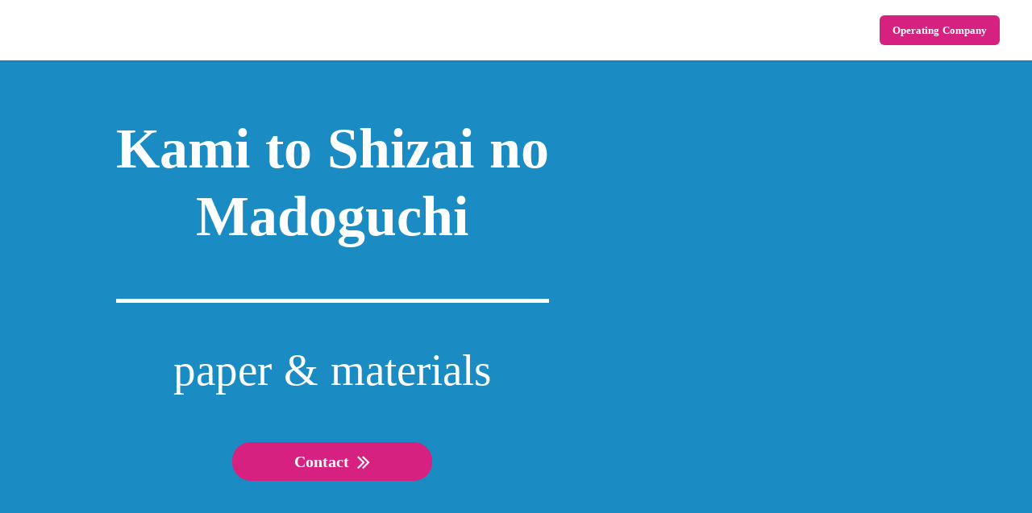

--- FILE ---
content_type: text/html;charset=utf-8
request_url: https://job-project.com/madoguchi-en
body_size: 63231
content:
<!DOCTYPE html>
<html lang="ja">
<head><meta charset="utf-8">
<meta name="viewport" content="width=device-width, initial-scale=1">
<title>かみとしざいの窓口 | 紙製品や関連資材 販促品 ノベルティOEM等マッチング</title>
<link rel="preconnect" href="https://fonts.gstatic.com" crossorigin>
<meta name="generator" content="Studio.Design">
<meta name="robots" content="all">
<meta property="og:site_name" content="ジョブプロジェクト株式会社">
<meta property="og:title" content="かみとしざいの窓口 | 紙製品や関連資材 販促品 ノベルティOEM等マッチング">
<meta property="og:image" content="https://storage.googleapis.com/production-os-assets/assets/bb122961-beeb-4e68-b435-034978307635">
<meta property="og:description" content="「かみとしざいの窓口」は、仲介料０円、最短ルートで専門業者とマッチングするモノを作りたい人や企業と紙関連製造事業者を結びつける無料のマッチングサービスです。 紙や資材に関連する企業（法人会員）が「かみとしざいの窓口」と連携し、小ロットの販促品からOEM・新商品開発まで一貫したサービスを提供します。">
<meta property="og:type" content="website">
<meta name="description" content="「かみとしざいの窓口」は、仲介料０円、最短ルートで専門業者とマッチングするモノを作りたい人や企業と紙関連製造事業者を結びつける無料のマッチングサービスです。 紙や資材に関連する企業（法人会員）が「かみとしざいの窓口」と連携し、小ロットの販促品からOEM・新商品開発まで一貫したサービスを提供します。">
<meta property="twitter:card" content="summary_large_image">
<meta property="twitter:image" content="https://storage.googleapis.com/production-os-assets/assets/bb122961-beeb-4e68-b435-034978307635">
<meta name="apple-mobile-web-app-title" content="かみとしざいの窓口 | 紙製品や関連資材 販促品 ノベルティOEM等マッチング">
<meta name="format-detection" content="telephone=no,email=no,address=no">
<meta name="chrome" content="nointentdetection">
<meta name="google-site-verification" content="ZLYOvwelsdS9MLc7bTWRmGf8ewS2rxICJLKkghlmfS8">
<meta property="og:url" content="/madoguchi-en">
<link rel="icon" type="image/png" href="https://storage.googleapis.com/production-os-assets/assets/4d3f23a1-85c1-4219-9ae2-3a4ad248c893" data-hid="2c9d455">
<link rel="apple-touch-icon" type="image/png" href="https://storage.googleapis.com/production-os-assets/assets/4d3f23a1-85c1-4219-9ae2-3a4ad248c893" data-hid="74ef90c">
<script id="ld-json" type="application/ld+json">{
  "@context": "http://schema.org",
  "@type": "Article",
  "headline": "紙マッチング",
  "author": {
    "@type": "Person",
    "name": "STUDIO",
    "url": "https://twitter.com/studio"
  },
  "datePublished": "2023-10-26",
  "image": "https://storage.googleapis.com/production-os-assets/assets/51c83664-a636-4cd7-8b5b-839f6fc37b4e",
  "articleSection": ["headline-1", "headline-2"],
  "articleBody": "ジョブプロジェクトはハタラクをつくる、楽にする、楽しむソリューションを提供しています。",
  "url": "/madoguchi-en",
  "publisher": {
    "@type": "Organization",
    "name": "STUDIO"
  }
}</script><link rel="modulepreload" as="script" crossorigin href="/_nuxt/entry.f7952e5a.js"><link rel="preload" as="style" href="/_nuxt/entry.a44c8b09.css"><link rel="prefetch" as="image" type="image/svg+xml" href="/_nuxt/close_circle.c7480f3c.svg"><link rel="prefetch" as="image" type="image/svg+xml" href="/_nuxt/round_check.0ebac23f.svg"><link rel="prefetch" as="script" crossorigin href="/_nuxt/LottieRenderer.56fbe159.js"><link rel="prefetch" as="script" crossorigin href="/_nuxt/error-404.390b58eb.js"><link rel="prefetch" as="script" crossorigin href="/_nuxt/error-500.5b2c94cf.js"><link rel="stylesheet" href="/_nuxt/entry.a44c8b09.css"><style>.page-enter-active{transition:.6s cubic-bezier(.4,.4,0,1)}.page-leave-active{transition:.3s cubic-bezier(.4,.4,0,1)}.page-enter-from,.page-leave-to{opacity:0}</style><style>:root{--rebranding-loading-bg:#e5e5e5;--rebranding-loading-bar:#222}</style><style>.app[data-v-d12de11f]{align-items:center;flex-direction:column;height:100%;justify-content:center;width:100%}.title[data-v-d12de11f]{font-size:34px;font-weight:300;letter-spacing:2.45px;line-height:30px;margin:30px}</style><style>/*! * Font Awesome Free 6.4.2 by @fontawesome - https://fontawesome.com * License - https://fontawesome.com/license/free (Icons: CC BY 4.0, Fonts: SIL OFL 1.1, Code: MIT License) * Copyright 2023 Fonticons, Inc. */.fa-brands,.fa-solid{-moz-osx-font-smoothing:grayscale;-webkit-font-smoothing:antialiased;--fa-display:inline-flex;align-items:center;display:var(--fa-display,inline-block);font-style:normal;font-variant:normal;justify-content:center;line-height:1;text-rendering:auto}.fa-solid{font-family:Font Awesome\ 6 Free;font-weight:900}.fa-brands{font-family:Font Awesome\ 6 Brands;font-weight:400}:host,:root{--fa-style-family-classic:"Font Awesome 6 Free";--fa-font-solid:normal 900 1em/1 "Font Awesome 6 Free";--fa-style-family-brands:"Font Awesome 6 Brands";--fa-font-brands:normal 400 1em/1 "Font Awesome 6 Brands"}@font-face{font-display:block;font-family:Font Awesome\ 6 Free;font-style:normal;font-weight:900;src:url(https://storage.googleapis.com/production-os-assets/assets/fontawesome/1629704621943/6.4.2/webfonts/fa-solid-900.woff2) format("woff2"),url(https://storage.googleapis.com/production-os-assets/assets/fontawesome/1629704621943/6.4.2/webfonts/fa-solid-900.ttf) format("truetype")}@font-face{font-display:block;font-family:Font Awesome\ 6 Brands;font-style:normal;font-weight:400;src:url(https://storage.googleapis.com/production-os-assets/assets/fontawesome/1629704621943/6.4.2/webfonts/fa-brands-400.woff2) format("woff2"),url(https://storage.googleapis.com/production-os-assets/assets/fontawesome/1629704621943/6.4.2/webfonts/fa-brands-400.ttf) format("truetype")}</style><style>.spinner[data-v-36413753]{animation:loading-spin-36413753 1s linear infinite;height:16px;pointer-events:none;width:16px}.spinner[data-v-36413753]:before{border-bottom:2px solid transparent;border-right:2px solid transparent;border-color:transparent currentcolor currentcolor transparent;border-style:solid;border-width:2px;opacity:.2}.spinner[data-v-36413753]:after,.spinner[data-v-36413753]:before{border-radius:50%;box-sizing:border-box;content:"";height:100%;position:absolute;width:100%}.spinner[data-v-36413753]:after{border-left:2px solid transparent;border-top:2px solid transparent;border-color:currentcolor transparent transparent currentcolor;border-style:solid;border-width:2px;opacity:1}@keyframes loading-spin-36413753{0%{transform:rotate(0deg)}to{transform:rotate(1turn)}}</style><style>.design-canvas__modal{height:100%;pointer-events:none;position:fixed;transition:none;width:100%;z-index:2}.design-canvas__modal:focus{outline:none}.design-canvas__modal.v-enter-active .studio-canvas,.design-canvas__modal.v-leave-active,.design-canvas__modal.v-leave-active .studio-canvas{transition:.4s cubic-bezier(.4,.4,0,1)}.design-canvas__modal.v-enter-active .studio-canvas *,.design-canvas__modal.v-leave-active .studio-canvas *{transition:none!important}.design-canvas__modal.isNone{transition:none}.design-canvas__modal .design-canvas__modal__base{height:100%;left:0;pointer-events:auto;position:fixed;top:0;transition:.4s cubic-bezier(.4,.4,0,1);width:100%;z-index:-1}.design-canvas__modal .studio-canvas{height:100%;pointer-events:none}.design-canvas__modal .studio-canvas>*{background:none!important;pointer-events:none}</style><style>.LoadMoreAnnouncer[data-v-4f7a7294]{height:1px;margin:-1px;overflow:hidden;padding:0;position:absolute;width:1px;clip:rect(0,0,0,0);border-width:0;white-space:nowrap}</style><style>.TitleAnnouncer[data-v-692a2727]{height:1px;margin:-1px;overflow:hidden;padding:0;position:absolute;width:1px;clip:rect(0,0,0,0);border-width:0;white-space:nowrap}</style><style>.publish-studio-style[data-v-c7690742]{transition:.4s cubic-bezier(.4,.4,0,1)}</style><style>.product-font-style[data-v-51f515bd]{transition:.4s cubic-bezier(.4,.4,0,1)}</style><style>@font-face{font-family:grandam;font-style:normal;font-weight:400;src:url(https://storage.googleapis.com/studio-front/fonts/grandam.ttf) format("truetype")}@font-face{font-family:Material Icons;font-style:normal;font-weight:400;src:url(https://storage.googleapis.com/production-os-assets/assets/material-icons/1629704621943/MaterialIcons-Regular.eot);src:local("Material Icons"),local("MaterialIcons-Regular"),url(https://storage.googleapis.com/production-os-assets/assets/material-icons/1629704621943/MaterialIcons-Regular.woff2) format("woff2"),url(https://storage.googleapis.com/production-os-assets/assets/material-icons/1629704621943/MaterialIcons-Regular.woff) format("woff"),url(https://storage.googleapis.com/production-os-assets/assets/material-icons/1629704621943/MaterialIcons-Regular.ttf) format("truetype")}.StudioCanvas{display:flex;height:auto;min-height:100dvh}.StudioCanvas>.sd{min-height:100dvh;overflow:clip}a,abbr,address,article,aside,audio,b,blockquote,body,button,canvas,caption,cite,code,dd,del,details,dfn,div,dl,dt,em,fieldset,figcaption,figure,footer,form,h1,h2,h3,h4,h5,h6,header,hgroup,html,i,iframe,img,input,ins,kbd,label,legend,li,main,mark,menu,nav,object,ol,p,pre,q,samp,section,select,small,span,strong,sub,summary,sup,table,tbody,td,textarea,tfoot,th,thead,time,tr,ul,var,video{border:0;font-family:sans-serif;line-height:1;list-style:none;margin:0;padding:0;text-decoration:none;-webkit-font-smoothing:antialiased;-webkit-backface-visibility:hidden;box-sizing:border-box;color:#333;transition:.3s cubic-bezier(.4,.4,0,1);word-spacing:1px}a:focus:not(:focus-visible),button:focus:not(:focus-visible),summary:focus:not(:focus-visible){outline:none}nav ul{list-style:none}blockquote,q{quotes:none}blockquote:after,blockquote:before,q:after,q:before{content:none}a,button{background:transparent;font-size:100%;margin:0;padding:0;vertical-align:baseline}ins{text-decoration:none}ins,mark{background-color:#ff9;color:#000}mark{font-style:italic;font-weight:700}del{text-decoration:line-through}abbr[title],dfn[title]{border-bottom:1px dotted;cursor:help}table{border-collapse:collapse;border-spacing:0}hr{border:0;border-top:1px solid #ccc;display:block;height:1px;margin:1em 0;padding:0}input,select{vertical-align:middle}textarea{resize:none}.clearfix:after{clear:both;content:"";display:block}[slot=after] button{overflow-anchor:none}</style><style>.sd{flex-wrap:nowrap;max-width:100%;pointer-events:all;z-index:0;-webkit-overflow-scrolling:touch;align-content:center;align-items:center;display:flex;flex:none;flex-direction:column;position:relative}.sd::-webkit-scrollbar{display:none}.sd,.sd.richText *{transition-property:all,--g-angle,--g-color-0,--g-position-0,--g-color-1,--g-position-1,--g-color-2,--g-position-2,--g-color-3,--g-position-3,--g-color-4,--g-position-4,--g-color-5,--g-position-5,--g-color-6,--g-position-6,--g-color-7,--g-position-7,--g-color-8,--g-position-8,--g-color-9,--g-position-9,--g-color-10,--g-position-10,--g-color-11,--g-position-11}input.sd,textarea.sd{align-content:normal}.sd[tabindex]:focus{outline:none}.sd[tabindex]:focus-visible{outline:1px solid;outline-color:Highlight;outline-color:-webkit-focus-ring-color}input[type=email],input[type=tel],input[type=text],select,textarea{-webkit-appearance:none}select{cursor:pointer}.frame{display:block;overflow:hidden}.frame>iframe{height:100%;width:100%}.frame .formrun-embed>iframe:not(:first-child){display:none!important}.image{position:relative}.image:before{background-position:50%;background-size:cover;border-radius:inherit;content:"";height:100%;left:0;pointer-events:none;position:absolute;top:0;transition:inherit;width:100%;z-index:-2}.sd.file{cursor:pointer;flex-direction:row;outline:2px solid transparent;outline-offset:-1px;overflow-wrap:anywhere;word-break:break-word}.sd.file:focus-within{outline-color:Highlight;outline-color:-webkit-focus-ring-color}.file>input[type=file]{opacity:0;pointer-events:none;position:absolute}.sd.text,.sd:where(.icon){align-content:center;align-items:center;display:flex;flex-direction:row;justify-content:center;overflow:visible;overflow-wrap:anywhere;word-break:break-word}.material-icons,.sd.icon.fa{display:inline-flex}.material-icons{align-items:center;font-family:Material Icons;font-size:24px;font-style:normal;font-weight:400;justify-content:center;letter-spacing:normal;line-height:1;text-transform:none;white-space:nowrap;word-wrap:normal;direction:ltr;text-rendering:optimizeLegibility;-webkit-font-smoothing:antialiased}.sd:where(.icon.material-symbols){align-items:center;display:flex;font-style:normal;font-variation-settings:"FILL" var(--symbol-fill,0),"wght" var(--symbol-weight,400);justify-content:center;min-height:1em;min-width:1em}.sd.material-symbols-outlined{font-family:Material Symbols Outlined}.sd.material-symbols-rounded{font-family:Material Symbols Rounded}.sd.material-symbols-sharp{font-family:Material Symbols Sharp}.sd.material-symbols-weight-100{--symbol-weight:100}.sd.material-symbols-weight-200{--symbol-weight:200}.sd.material-symbols-weight-300{--symbol-weight:300}.sd.material-symbols-weight-400{--symbol-weight:400}.sd.material-symbols-weight-500{--symbol-weight:500}.sd.material-symbols-weight-600{--symbol-weight:600}.sd.material-symbols-weight-700{--symbol-weight:700}.sd.material-symbols-fill{--symbol-fill:1}a,a.icon,a.text{-webkit-tap-highlight-color:rgba(0,0,0,.15)}.fixed{z-index:2}.sticky{z-index:1}.button{transition:.4s cubic-bezier(.4,.4,0,1)}.button,.link{cursor:pointer}.submitLoading{opacity:.5!important;pointer-events:none!important}.richText{display:block;word-break:break-word}.richText [data-thread],.richText a,.richText blockquote,.richText em,.richText h1,.richText h2,.richText h3,.richText h4,.richText li,.richText ol,.richText p,.richText p>code,.richText pre,.richText pre>code,.richText s,.richText strong,.richText table tbody,.richText table tbody tr,.richText table tbody tr>td,.richText table tbody tr>th,.richText u,.richText ul{backface-visibility:visible;color:inherit;font-family:inherit;font-size:inherit;font-style:inherit;font-weight:inherit;letter-spacing:inherit;line-height:inherit;text-align:inherit}.richText p{display:block;margin:10px 0}.richText>p{min-height:1em}.richText img,.richText video{height:auto;max-width:100%;vertical-align:bottom}.richText h1{display:block;font-size:3em;font-weight:700;margin:20px 0}.richText h2{font-size:2em}.richText h2,.richText h3{display:block;font-weight:700;margin:10px 0}.richText h3{font-size:1em}.richText h4,.richText h5{font-weight:600}.richText h4,.richText h5,.richText h6{display:block;font-size:1em;margin:10px 0}.richText h6{font-weight:500}.richText [data-type=table]{overflow-x:auto}.richText [data-type=table] p{white-space:pre-line;word-break:break-all}.richText table{border:1px solid #f2f2f2;border-collapse:collapse;border-spacing:unset;color:#1a1a1a;font-size:14px;line-height:1.4;margin:10px 0;table-layout:auto}.richText table tr th{background:hsla(0,0%,96%,.5)}.richText table tr td,.richText table tr th{border:1px solid #f2f2f2;max-width:240px;min-width:100px;padding:12px}.richText table tr td p,.richText table tr th p{margin:0}.richText blockquote{border-left:3px solid rgba(0,0,0,.15);font-style:italic;margin:10px 0;padding:10px 15px}.richText [data-type=embed_code]{margin:20px 0;position:relative}.richText [data-type=embed_code]>.height-adjuster>.wrapper{position:relative}.richText [data-type=embed_code]>.height-adjuster>.wrapper[style*=padding-top] iframe{height:100%;left:0;position:absolute;top:0;width:100%}.richText [data-type=embed_code][data-embed-sandbox=true]{display:block;overflow:hidden}.richText [data-type=embed_code][data-embed-code-type=instagram]>.height-adjuster>.wrapper[style*=padding-top]{padding-top:100%}.richText [data-type=embed_code][data-embed-code-type=instagram]>.height-adjuster>.wrapper[style*=padding-top] blockquote{height:100%;left:0;overflow:hidden;position:absolute;top:0;width:100%}.richText [data-type=embed_code][data-embed-code-type=codepen]>.height-adjuster>.wrapper{padding-top:50%}.richText [data-type=embed_code][data-embed-code-type=codepen]>.height-adjuster>.wrapper iframe{height:100%;left:0;position:absolute;top:0;width:100%}.richText [data-type=embed_code][data-embed-code-type=slideshare]>.height-adjuster>.wrapper{padding-top:56.25%}.richText [data-type=embed_code][data-embed-code-type=slideshare]>.height-adjuster>.wrapper iframe{height:100%;left:0;position:absolute;top:0;width:100%}.richText [data-type=embed_code][data-embed-code-type=speakerdeck]>.height-adjuster>.wrapper{padding-top:56.25%}.richText [data-type=embed_code][data-embed-code-type=speakerdeck]>.height-adjuster>.wrapper iframe{height:100%;left:0;position:absolute;top:0;width:100%}.richText [data-type=embed_code][data-embed-code-type=snapwidget]>.height-adjuster>.wrapper{padding-top:30%}.richText [data-type=embed_code][data-embed-code-type=snapwidget]>.height-adjuster>.wrapper iframe{height:100%;left:0;position:absolute;top:0;width:100%}.richText [data-type=embed_code][data-embed-code-type=firework]>.height-adjuster>.wrapper fw-embed-feed{-webkit-user-select:none;-moz-user-select:none;user-select:none}.richText [data-type=embed_code_empty]{display:none}.richText ul{margin:0 0 0 20px}.richText ul li{list-style:disc;margin:10px 0}.richText ul li p{margin:0}.richText ol{margin:0 0 0 20px}.richText ol li{list-style:decimal;margin:10px 0}.richText ol li p{margin:0}.richText hr{border-top:1px solid #ccc;margin:10px 0}.richText p>code{background:#eee;border:1px solid rgba(0,0,0,.1);border-radius:6px;display:inline;margin:2px;padding:0 5px}.richText pre{background:#eee;border-radius:6px;font-family:Menlo,Monaco,Courier New,monospace;margin:20px 0;padding:25px 35px;white-space:pre-wrap}.richText pre code{border:none;padding:0}.richText strong{color:inherit;display:inline;font-family:inherit;font-weight:900}.richText em{font-style:italic}.richText a,.richText u{text-decoration:underline}.richText a{color:#007cff;display:inline}.richText s{text-decoration:line-through}.richText [data-type=table_of_contents]{background-color:#f5f5f5;border-radius:2px;color:#616161;font-size:16px;list-style:none;margin:0;padding:24px 24px 8px;text-decoration:underline}.richText [data-type=table_of_contents] .toc_list{margin:0}.richText [data-type=table_of_contents] .toc_item{color:currentColor;font-size:inherit!important;font-weight:inherit;list-style:none}.richText [data-type=table_of_contents] .toc_item>a{border:none;color:currentColor;font-size:inherit!important;font-weight:inherit;text-decoration:none}.richText [data-type=table_of_contents] .toc_item>a:hover{opacity:.7}.richText [data-type=table_of_contents] .toc_item--1{margin:0 0 16px}.richText [data-type=table_of_contents] .toc_item--2{margin:0 0 16px;padding-left:2rem}.richText [data-type=table_of_contents] .toc_item--3{margin:0 0 16px;padding-left:4rem}.sd.section{align-content:center!important;align-items:center!important;flex-direction:column!important;flex-wrap:nowrap!important;height:auto!important;max-width:100%!important;padding:0!important;width:100%!important}.sd.section-inner{position:static!important}@property --g-angle{syntax:"<angle>";inherits:false;initial-value:180deg}@property --g-color-0{syntax:"<color>";inherits:false;initial-value:transparent}@property --g-position-0{syntax:"<percentage>";inherits:false;initial-value:.01%}@property --g-color-1{syntax:"<color>";inherits:false;initial-value:transparent}@property --g-position-1{syntax:"<percentage>";inherits:false;initial-value:100%}@property --g-color-2{syntax:"<color>";inherits:false;initial-value:transparent}@property --g-position-2{syntax:"<percentage>";inherits:false;initial-value:100%}@property --g-color-3{syntax:"<color>";inherits:false;initial-value:transparent}@property --g-position-3{syntax:"<percentage>";inherits:false;initial-value:100%}@property --g-color-4{syntax:"<color>";inherits:false;initial-value:transparent}@property --g-position-4{syntax:"<percentage>";inherits:false;initial-value:100%}@property --g-color-5{syntax:"<color>";inherits:false;initial-value:transparent}@property --g-position-5{syntax:"<percentage>";inherits:false;initial-value:100%}@property --g-color-6{syntax:"<color>";inherits:false;initial-value:transparent}@property --g-position-6{syntax:"<percentage>";inherits:false;initial-value:100%}@property --g-color-7{syntax:"<color>";inherits:false;initial-value:transparent}@property --g-position-7{syntax:"<percentage>";inherits:false;initial-value:100%}@property --g-color-8{syntax:"<color>";inherits:false;initial-value:transparent}@property --g-position-8{syntax:"<percentage>";inherits:false;initial-value:100%}@property --g-color-9{syntax:"<color>";inherits:false;initial-value:transparent}@property --g-position-9{syntax:"<percentage>";inherits:false;initial-value:100%}@property --g-color-10{syntax:"<color>";inherits:false;initial-value:transparent}@property --g-position-10{syntax:"<percentage>";inherits:false;initial-value:100%}@property --g-color-11{syntax:"<color>";inherits:false;initial-value:transparent}@property --g-position-11{syntax:"<percentage>";inherits:false;initial-value:100%}</style><style>.snackbar[data-v-3129703d]{align-items:center;background:#fff;border:1px solid #ededed;border-radius:6px;box-shadow:0 16px 48px -8px rgba(0,0,0,.08),0 10px 25px -5px rgba(0,0,0,.11);display:flex;flex-direction:row;gap:8px;justify-content:space-between;left:50%;max-width:90vw;padding:16px 20px;position:fixed;top:32px;transform:translateX(-50%);-webkit-user-select:none;-moz-user-select:none;user-select:none;width:480px;z-index:9999}.snackbar.v-enter-active[data-v-3129703d],.snackbar.v-leave-active[data-v-3129703d]{transition:.4s cubic-bezier(.4,.4,0,1)}.snackbar.v-enter-from[data-v-3129703d],.snackbar.v-leave-to[data-v-3129703d]{opacity:0;transform:translate(-50%,-10px)}.snackbar .convey[data-v-3129703d]{align-items:center;display:flex;flex-direction:row;gap:8px;padding:0}.snackbar .convey .icon[data-v-3129703d]{background-position:50%;background-repeat:no-repeat;flex-shrink:0;height:24px;width:24px}.snackbar .convey .message[data-v-3129703d]{font-size:14px;font-style:normal;font-weight:400;line-height:20px;white-space:pre-line}.snackbar .convey.error .icon[data-v-3129703d]{background-image:url(/_nuxt/close_circle.c7480f3c.svg)}.snackbar .convey.error .message[data-v-3129703d]{color:#f84f65}.snackbar .convey.success .icon[data-v-3129703d]{background-image:url(/_nuxt/round_check.0ebac23f.svg)}.snackbar .convey.success .message[data-v-3129703d]{color:#111}.snackbar .button[data-v-3129703d]{align-items:center;border-radius:40px;color:#4b9cfb;display:flex;flex-shrink:0;font-family:Inter;font-size:12px;font-style:normal;font-weight:700;justify-content:center;line-height:16px;padding:4px 8px}.snackbar .button[data-v-3129703d]:hover{background:#f5f5f5}</style><style>a[data-v-d2500ebd]{align-items:center;border-radius:4px;bottom:20px;height:20px;justify-content:center;left:20px;perspective:300px;position:fixed;transition:0s linear;width:84px;z-index:2000}@media (hover:hover){a[data-v-d2500ebd]{transition:.4s cubic-bezier(.4,.4,0,1);will-change:width,height}a[data-v-d2500ebd]:hover{height:32px;width:200px}}[data-v-d2500ebd] .custom-fill path{fill:var(--1167f19e)}.fade-enter-active[data-v-d2500ebd],.fade-leave-active[data-v-d2500ebd]{position:absolute;transform:translateZ(0);transition:opacity .3s cubic-bezier(.4,.4,0,1);will-change:opacity,transform}.fade-enter-from[data-v-d2500ebd],.fade-leave-to[data-v-d2500ebd]{opacity:0}</style></head>
<body ><div id="__nuxt"><div><span></span><span></span><!----></div></div><script type="application/json" id="__NUXT_DATA__" data-ssr="true">[["Reactive",1],{"data":2,"state":4,"_errors":5,"serverRendered":6,"path":7,"pinia":8},{"dynamicDatamadoguchi-en":3},null,{},{"dynamicDatamadoguchi-en":3},true,"/madoguchi-en",{"cmsContentStore":9,"indexStore":12,"projectStore":15,"productStore":38,"pageHeadStore":877},{"listContentsMap":10,"contentMap":11},["Map"],["Map"],{"routeType":13,"host":14},"publish","job-project.com",{"project":16},{"id":17,"name":18,"type":19,"customDomain":20,"iconImage":20,"coverImage":21,"displayBadge":22,"integrations":23,"snapshot_path":36,"snapshot_id":37,"recaptchaSiteKey":-1},"M3aAKKKBOe","ジョブプロジェクト株式会社ホームページ","web","","https://storage.googleapis.com/production-os-assets/assets/6b54a5fc-c505-498c-aa2d-9f24491b07e6",false,[24,27,30,33],{"integration_name":25,"code":26},"custom-code","true",{"integration_name":28,"code":29},"google-tag-manager","GTM-WH9JXK7",{"integration_name":31,"code":32},"search-console","ZLYOvwelsdS9MLc7bTWRmGf8ewS2rxICJLKkghlmfS8",{"integration_name":34,"code":35},"typesquare","unused","https://storage.googleapis.com/studio-publish/projects/M3aAKKKBOe/dO8Dxl8kOn/","dO8Dxl8kOn",{"product":39,"isLoaded":6,"selectedModalIds":874,"redirectPage":3,"isInitializedRSS":22,"pageViewMap":875,"symbolViewMap":876},{"breakPoints":40,"colors":53,"fonts":54,"head":144,"info":151,"pages":160,"resources":773,"symbols":777,"style":802,"styleVars":804,"enablePassword":22,"classes":840,"publishedUid":873},[41,44,47,50],{"maxWidth":42,"name":43},884,"tablet",{"maxWidth":45,"name":46},320,"mini",{"maxWidth":48,"name":49},540,"mobile",{"maxWidth":51,"name":52},1140,"small",[],[55,60,71,73,91,98,103,108,112,116,124,128,132,136,140],{"family":56,"variants":57,"vendor":59},"Avenir",[58],"400","custom",{"family":61,"subsets":62,"variants":65,"vendor":70},"Domine",[63,64],"latin","latin-ext",[66,67,68,69],"regular","500","600","700","google",{"family":72,"vendor":34},"ゴシックMB101 R JIS2004",{"family":74,"subsets":75,"variants":82,"vendor":70},"Open Sans",[76,77,78,79,80,63,64,81],"cyrillic","cyrillic-ext","greek","greek-ext","hebrew","vietnamese",[83,66,67,68,69,84,85,86,87,88,89,90],"300","800","300italic","italic","500italic","600italic","700italic","800italic",{"family":92,"subsets":93,"variants":95,"vendor":70},"Noto Sans KR",[94,63],"korean",[96,83,66,67,69,97],"100","900",{"family":99,"subsets":100,"variants":102,"vendor":70},"Noto Sans JP",[101,63],"japanese",[96,83,66,67,69,97],{"family":104,"subsets":105,"variants":106,"vendor":70},"Inter",[76,77,78,79,63,64,81],[96,107,83,66,67,68,69,84,97],"200",{"family":109,"subsets":110,"variants":111,"vendor":70},"Oswald",[76,77,63,64,81],[107,83,66,67,68,69],{"family":113,"subsets":114,"variants":115,"vendor":70},"Caveat",[76,77,63,64],[66,67,68,69],{"family":117,"subsets":118,"variants":120,"vendor":70},"Noto Sans",[76,77,119,78,79,63,64,81],"devanagari",[96,121,107,122,83,85,66,86,67,87,68,88,69,89,84,90,97,123],"100italic","200italic","900italic",{"family":125,"subsets":126,"variants":127,"vendor":70},"Ubuntu",[76,77,78,79,63,64],[83,85,66,86,67,87,69,89],{"family":129,"subsets":130,"variants":131,"vendor":70},"Zen Kaku Gothic New",[76,101,63,64],[83,66,67,69,97],{"family":133,"subsets":134,"variants":135,"vendor":70},"Lato",[63,64],[96,121,83,85,66,86,69,89,97,123],{"family":137,"subsets":138,"variants":139,"vendor":70},"Lexend",[63,64,81],[96,107,83,66,67,68,69,84,97],{"family":141,"subsets":142,"variants":143,"vendor":70},"Roboto",[76,77,78,79,63,64,81],[96,121,83,85,66,86,67,87,69,89,97,123],{"favicon":145,"lang":146,"meta":147,"title":150},"https://storage.googleapis.com/production-os-assets/assets/7eccdfc1-88c3-444a-a602-e5999fdb60ef","ja",{"description":148,"og:image":149},"ジョブプロジェクトはハタラクをつくる、楽にする、楽しむソリューションを提供しています。","https://storage.googleapis.com/production-os-assets/assets/51c83664-a636-4cd7-8b5b-839f6fc37b4e","ジョブプロジェクト株式会社",{"baseWidth":152,"commitId":153,"created_at":154,"screen":155,"type":19,"updated_at":158,"version":159},1280,"a54d65a3-578a-416c-a9e5-8be1309e852d",1518591100346,{"height":156,"isAutoHeight":22,"width":157,"workingState":22},754,1232,1518792996878,"4.1.9",[161,174,182,189,197,206,213,220,232,238,244,250,256,262,268,275,282,293,301,312,322,331,339,348,357,367,377,384,391,399,406,412,420,427,434,444,450,458,467,475,486,496,507,519,538,551,560,567,576,582,591,598,605,612,619,626,633,640,646,650,665,670,674,678,682,689,702,712,723,737,748,758,767],{"head":162,"id":167,"type":168,"uuid":169,"symbolIds":170},{"favicon":163,"meta":164,"title":166},"https://storage.googleapis.com/production-os-assets/assets/9dccbfa2-1d00-4c61-9fa2-4260a22f0b36",{"description":148,"og:image":165},"https://storage.googleapis.com/production-os-assets/assets/134e48c4-230c-4949-9460-3e777f4fe4ca","お問い合わせ｜ジョブプロジェクト株式会社","contact","page","84406c14-fae0-46f7-a6b7-219a89c11b56",[171,172,173],"d4cc1986-eae2-4d20-be22-a5ef6534c03b","516d3f12-971b-47e7-8029-c78507db65ef","67d6c72f-9b65-4b39-b2ea-28412ce3c947",{"head":175,"id":178,"type":168,"uuid":179,"symbolIds":180},{"favicon":163,"meta":176,"title":177},{"description":148,"og:image":165},"セミナー一覧｜ジョブプロジェクト株式会社","seminar/list","4e5e7c29-ad6f-42b7-be45-5d8d5f9d0e88",[171,172,181,173],"2516bba4-596c-4bd9-837f-b5c84b8f96be",{"head":183,"id":186,"type":168,"uuid":187,"symbolIds":188},{"favicon":163,"meta":184,"title":185},{"description":148,"og:image":165},"メンバー紹介｜ジョブプロジェクト株式会社","member","753ebf64-b40f-4b0a-9784-69429213f5e3",[171,172,173],{"head":190,"id":194,"type":168,"uuid":195,"symbolIds":196},{"favicon":163,"meta":191,"title":193},{"description":192,"og:image":165},"ジョブプロジェクトでは社員が仕事と子育て、介護を両立させることができ、すべての社員がその能力を十分に発揮できるようにするため、次のように行動計画を策定して取り組みを行っております。","行動計画｜ジョブプロジェクト株式会社","koudoukeikaku","22f3581d-0025-4faa-917f-ad5099eef306",[171,172,173],{"head":198,"id":203,"type":168,"uuid":204,"symbolIds":205},{"favicon":163,"meta":199,"title":202},{"description":200,"og:image":201},"相談しながらBASEでネットショップ開設！BASEは簡単にネットショップが作成できるサービスです。ジョブプロジェクトで出店の制作代行を利用する特典としてネットショップ運営にあたっての疑問や質問もまとめてご相談いただけます。","https://storage.googleapis.com/production-os-assets/assets/910aff47-a769-4d5e-93fa-394db2d31c8e","BASE制作代行｜出店後の相談も可能｜ジョブプロジェクト株式会社 ","baseplan","72156acb-85be-48d3-93a5-64efc4a8fb5a",[173],{"head":207,"id":210,"type":168,"uuid":211,"symbolIds":212},{"favicon":163,"meta":208,"title":209},{"description":148,"og:image":165},"会社概要｜ジョブプロジェクト株式会社","company","fd6483ad-99f2-4fee-86e3-6a4200c744bf",[171,172,173],{"head":214,"id":217,"type":168,"uuid":218,"symbolIds":219},{"favicon":163,"meta":215,"title":216},{"description":148,"og:image":165},"ジョブプロジェクト株式会社｜事業開発・DXEC推進・AI導入支援","/","89ab8eb3-04bb-4b4e-8dd9-170ccb27fe37",[171,172,173],{"head":221,"id":227,"type":168,"uuid":228,"symbolIds":229},{"meta":222,"title":226},{"description":223,"og:image":224,"robots":225},"〒169-0075 東京都新宿区高田馬場1丁目24-16 内田ビル6階 ・丸ノ内線　淡路町駅　1分 ・千代田線　新御茶ノ水駅　5分 ・都営新宿線　小川町駅　1分 ・JR線　秋葉原駅　8分 ・JR線　御茶の水駅　7分 ・JR線/銀座線　神田駅　10分","https://storage.googleapis.com/production-os-assets/assets/ddce93c2-b173-4bd9-bb98-6cc696446fee","noindex","紙まつりスタンプラリー｜ジョブプロジェクト株式会社","game/qr-6","ecdae134-cdb5-4950-bc5a-3e4c183fe7dd",[230,231],"78a59d72-8963-4187-b634-6ef2723e0309","aa6dc2df-eeb6-4fa3-82d3-b57c6121676a",{"head":233,"id":235,"type":168,"uuid":236,"symbolIds":237},{"meta":234,"title":226},{"description":223,"og:image":224,"robots":225},"game/qr-5","33289df3-d15c-4be4-b451-5fe9498bba05",[230,231],{"head":239,"id":241,"type":168,"uuid":242,"symbolIds":243},{"meta":240,"title":226},{"description":223,"og:image":224,"robots":225},"game/qr-4","04004506-8c8f-44f4-bf39-eaa9db3c7fc2",[230,231],{"head":245,"id":247,"type":168,"uuid":248,"symbolIds":249},{"meta":246,"title":226},{"description":223,"og:image":224,"robots":225},"game/qr-3","e1b1bc7c-3840-4829-a419-6c61d6736a3b",[230,231],{"head":251,"id":253,"type":168,"uuid":254,"symbolIds":255},{"meta":252,"title":226},{"description":223,"og:image":224,"robots":225},"game/qr-2","bc3be1e6-02fd-4606-bb21-dd436f27aa8b",[230,231],{"head":257,"id":259,"type":168,"uuid":260,"symbolIds":261},{"meta":258,"title":226},{"description":223,"og:image":224,"robots":225},"game/qr-1","890d506d-23f3-427a-bcaf-28d203d9455a",[230,231],{"head":263,"id":265,"type":168,"uuid":266,"symbolIds":267},{"meta":264,"title":226},{"description":223,"og:image":224,"robots":225},"game/qr","8538d640-d38e-477b-8769-7951687281fd",[230,231],{"head":269,"id":272,"type":168,"uuid":273,"symbolIds":274},{"meta":270,"title":271},{"description":223,"og:image":224},"商標について｜ジョブプロジェクト株式会社","trademark","2afc8d1f-1253-4d20-b1ec-2bc01da46a4f",[230,181,231],{"head":276,"id":279,"type":168,"uuid":280,"symbolIds":281},{"meta":277,"title":278},{"description":223,"og:image":224},"採用情報｜ジョブプロジェクト株式会社","recruit/all","bc55f733-103b-449e-bfc4-020310894844",[171,231],{"head":283,"id":289,"type":168,"uuid":290,"symbolIds":291},{"favicon":284,"meta":285,"title":288},"https://storage.googleapis.com/production-os-assets/assets/b044e0bc-3d58-4510-95c4-d57cffbada4d",{"description":286,"og:image":287},"「ジョブプロDX ステーション」は、デジタル田園都市国家構想推進交付金（内閣府）によって愛媛県四国中央市に設立したハタラクが交流するコワーキングスペースです。","https://storage.googleapis.com/production-os-assets/assets/60f9980d-07c7-4ad4-bc92-f1ad62f2e764","ジョブプロDXステーション｜ジョブプロジェクト株式会社","jobpro-dx-station","862f8c86-cc6d-41c8-9124-3a479b0c29e7",[292,231],"7e1ae075-aa5b-4f98-93f5-baed88c55631",{"head":294,"id":298,"type":168,"uuid":299,"symbolIds":300},{"favicon":284,"meta":295,"title":297},{"description":296,"og:image":287},"「ジョブプロDX ステーション」に配車可能なワンスレンタカーについて","レンタカーサービス｜ジョブプロジェクト株式会社","jobpro-dx-station/car","159edbbf-c6f2-4ae4-8a53-7dee56c3fad0",[292,231],{"head":302,"id":309,"type":168,"uuid":310,"symbolIds":311},{"favicon":303,"ldJson":304,"meta":305,"title":308},"https://storage.googleapis.com/production-os-assets/assets/4d3f23a1-85c1-4219-9ae2-3a4ad248c893","{\n  \"@context\": \"http://schema.org\",\n  \"@type\": \"Article\",\n  \"headline\": \"紙マッチング\",\n  \"author\": {\n    \"@type\": \"Person\",\n    \"name\": \"STUDIO\",\n    \"url\": \"https://twitter.com/studio\"\n  },\n  \"datePublished\": \"2023-10-26\",\n  \"image\": \"https://storage.googleapis.com/production-os-assets/assets/51c83664-a636-4cd7-8b5b-839f6fc37b4e\",\n  \"articleSection\": [\"headline-1\", \"headline-2\"],\n  \"articleBody\": \"ジョブプロジェクトはハタラクをつくる、楽にする、楽しむソリューションを提供しています。\",\n  \"url\": \"{{$url}}\",\n  \"publisher\": {\n    \"@type\": \"Organization\",\n    \"name\": \"STUDIO\"\n  }\n}",{"description":306,"og:image":307},"「かみとしざいの窓口」は、仲介料無料、最短ルートで専門業者とマッチングするモノを作りたい人や企業と紙関連製造事業者を結びつける無料のマッチングサービスです。 ","https://storage.googleapis.com/production-os-assets/assets/07938297-4bf1-4b56-b665-b9f54f3436a8","かみとしざいの窓口に掲載すると | ジョブプロDXステーション法人サービス","jobpro-dx-station/madoguchi","7eb32849-5825-4fcf-8e24-30b99e28ca2b",[292,231],{"head":313,"id":319,"type":168,"uuid":320,"symbolIds":321},{"favicon":314,"meta":315,"title":318},"https://storage.googleapis.com/production-os-assets/assets/43b228c1-f9b0-476c-b3ef-c4e5da0fa7dc",{"description":316,"og:image":317,"robots":225},"ジョブプロジェクト株式会社が運営するDXステーション個人会員登録フォーム","https://storage.googleapis.com/production-os-assets/assets/de522118-922d-4592-8d32-1727b0dfbddf","個人会員登録フォーム｜ジョブプロDXステーション","jobpro-dx-station/kojin-contact","3c9b3db8-b67d-4a81-8a70-43abb736fd0b",[292,231],{"head":323,"id":328,"type":168,"uuid":329,"symbolIds":330},{"favicon":324,"meta":325,"title":327},"https://storage.googleapis.com/production-os-assets/assets/9b07a345-7a75-4671-82b2-9ab6a4b2b05d",{"description":326,"og:image":317,"robots":225},"ジョブプロジェクト株式会社が運営するDXステーションバーチャルオフィス入会登録フォーム","バーチャルオフィス入会登録フォーム｜ジョブプロDXステーション","jobpro-dx-station/virtualoffice-contact","31ed5cd6-8009-4cce-b3df-311f5e2dfc64",[292,231],{"head":332,"id":336,"type":168,"uuid":337,"symbolIds":338},{"favicon":324,"meta":333,"title":335},{"description":334,"og:image":317,"robots":225},"ジョブプロジェクト株式会社が運営するDXステーション法人会員登録フォーム","法人会員登録フォーム｜ジョブプロDXステーション","jobpro-dx-station/houjin-contact","c1f87034-99f8-479e-b7d8-7364e92559be",[292,231],{"head":340,"id":345,"type":168,"uuid":346,"symbolIds":347},{"favicon":341,"meta":342,"title":344},"https://storage.googleapis.com/production-os-assets/assets/439c087f-ddff-4b7f-b98d-b9c03cb8c03c",{"description":343,"og:image":317,"robots":225},"ジョブプロジェクト株式会社が運営するDXステーションイベント予約フォーム","イベントスペースお問い合わせ｜ジョブプロDXステーション","jobpro-dx-station/event-contact","b1fe5813-9244-4f24-a83a-bd010ca105e7",[292,231],{"head":349,"id":354,"type":168,"uuid":355,"symbolIds":356},{"favicon":350,"meta":351,"title":353},"https://storage.googleapis.com/production-os-assets/assets/3ff0a54b-bd62-4729-bc0d-f91fa9e09cb8",{"description":352,"og:image":317,"robots":225},"ジョブプロジェクト株式会社が運営するDXステーションバーチャルオフィスお問い合わせフォーム","バーチャルオフィスお問い合わせ｜ジョブプロDXステーション","jobpro-dx-station/virtual-contact","354efd60-6a63-4bd0-b441-3c098e877f51",[292,181,231],{"head":358,"id":364,"type":168,"uuid":365,"symbolIds":366},{"favicon":359,"meta":360,"title":363},"https://storage.googleapis.com/production-os-assets/assets/136dc560-c42a-428c-8cf8-17b7ef90805f",{"description":361,"og:image":362,"robots":225},"利用規約・ジョブプロジェクト株式会社が運営するサービスにおけるお客様に関する情報の取り扱いについてのご説明","https://storage.googleapis.com/production-os-assets/assets/e6e1ce64-9cf2-4833-80ae-36e609c84865","特定商取引法に関する表記｜ジョブプロDXステーション","jobpro-dx-station/tokushoho","f272fa37-9efb-4260-9f5c-451e7baa6bfc",[292,231],{"head":368,"id":374,"type":168,"uuid":375,"symbolIds":376},{"favicon":369,"meta":370,"title":373},"https://storage.googleapis.com/production-os-assets/assets/ec7a56ed-937f-41c3-b509-83fd1b764bb0",{"description":371,"og:image":372,"robots":225},"利用規約・ジョブプロジェクト株式会社が運営するバーチャルオフィスにおけるお客様に関する情報の取り扱いについてのご説明","https://storage.googleapis.com/production-os-assets/assets/269472f4-b1eb-470b-afb7-c253f5c0a326","バーチャルオフィス利用規約｜ジョブプロDXステーション","jobpro-dx-station/terms-of-service-vo","60755648-8ff7-4aff-ba44-bdb467de74ea",[292,231],{"head":378,"id":381,"type":168,"uuid":382,"symbolIds":383},{"favicon":369,"meta":379,"title":380},{"description":361,"og:image":372,"robots":225},"施設利用規約｜ジョブプロDXステーション","jobpro-dx-station/terms-of-service","a08dc083-576c-4edc-b549-671af83a62ce",[292,231],{"head":385,"id":388,"type":168,"uuid":389,"symbolIds":390},{"meta":386,"title":387},{"description":223,"og:image":224},"新卒採用｜ジョブプロジェクト株式会社","recruit/ngr","abd28f69-e101-4cd0-af15-783f16b86a9f",[230,231],{"head":392,"id":396,"type":168,"uuid":397,"symbolIds":398},{"meta":393,"title":395},{"description":394,"og:image":224},"ジョブプロＤＸステーション勤務！愛媛支社での採用のご案内です　愛媛県四国中央市川之江町4084-2","愛媛支社採用｜ジョブプロジェクト株式会社","recruit/gr","21bd7ddb-d255-412a-89a5-dacaafec2e9d",[230,231],{"head":400,"id":403,"type":168,"uuid":404,"symbolIds":405},{"meta":401,"title":402},{"description":223,"og:image":224},"中途採用｜ジョブプロジェクト株式会社","recruit/mid","c3359393-b5be-4b81-a2a2-40af26782c87",[230,231],{"head":407,"id":409,"type":168,"uuid":410,"symbolIds":411},{"meta":408,"title":402},{"description":223,"og:image":224},"recruit/engineer","3f4fc50e-1aea-47d5-8285-53c5598bddbb",[230,231],{"head":413,"id":417,"type":168,"uuid":418,"symbolIds":419},{"meta":414,"title":416},{"description":415,"og:image":224},"ジョブプロDXステーション　〒799-0101 愛媛県四国中央市川之江町４０８４−２　川之江駅徒歩10分","アルバイト採用｜ジョブプロジDXステーション","recruit/dx/parttime","bb7c81ec-8e19-4dc0-b087-24e28843d70e",[230,231],{"head":421,"id":424,"type":168,"uuid":425,"symbolIds":426},{"meta":422,"title":423},{"description":223,"og:image":224},"アルバイト・インターン採用｜ジョブプロジェクト株式会社","recruit/intern","6e7014e0-4c3c-4652-ae57-dabd472be590",[230,231],{"head":428,"id":431,"type":168,"uuid":432,"symbolIds":433},{"meta":429,"title":430},{"description":223,"og:image":224},"新卒採用応募フォーム｜ジョブプロジェクト株式会社","recruit/ngr/new-g-form","fdd3af5e-993e-4b68-ac65-2bd20a4615b1",[230,231],{"head":435,"id":440,"type":168,"uuid":441,"symbolIds":442},{"favicon":303,"ldJson":304,"meta":436,"title":439},{"description":437,"og:image":438},"「かみとしざいの窓口」は、仲介料０円、最短ルートで専門業者とマッチングするモノを作りたい人や企業と紙関連製造事業者を結びつける無料のマッチングサービスです。 紙や資材に関連する企業（法人会員）が「かみとしざいの窓口」と連携し、小ロットの販促品からOEM・新商品開発まで一貫したサービスを提供します。","https://storage.googleapis.com/production-os-assets/assets/bb122961-beeb-4e68-b435-034978307635","かみとしざいの窓口 | 紙製品や関連資材 販促品 ノベルティOEM等マッチング","madoguchi","533b737f-d398-4273-ab90-f22ed1c62961",[443,231],"30d33bc0-544c-47f3-a600-169e601338d3",{"head":445,"id":447,"type":168,"uuid":448,"symbolIds":449},{"favicon":303,"ldJson":304,"meta":446,"title":439},{"description":437,"og:image":438},"madoguchi-en","e0fe0ea0-416c-46b8-92ef-2783e65425e6",[],{"head":451,"id":455,"type":168,"uuid":456,"symbolIds":457},{"meta":452,"title":454},{"description":20,"og:image":453,"robots":225},"https://storage.googleapis.com/production-os-assets/assets/2309a037-836c-4b32-b615-ae968ca80fd0","お問い合わせ完了","jobpro-dx-station/form-complete","958197cd-90a7-4828-93dc-a38e9953e93a",[],{"head":459,"id":464,"type":168,"uuid":465,"symbolIds":466},{"meta":460,"title":463},{"description":461,"og:image":462},"ジョブプロジェクト株式会社では、専門性のあるノウハウやスキルを活かしながら 様々な実務課題解決のお手伝いをいたします。","https://storage.googleapis.com/production-os-assets/assets/c2cee4d3-f356-4520-8a97-69d681a2c855","サービス｜ジョブプロジェクト株式会社","service","d5c1d372-b8fc-4c5f-985f-5c74eb97c78d",[230,181,231],{"head":468,"id":472,"type":168,"uuid":473,"symbolIds":474},{"meta":469,"title":471},{"description":470,"og:image":224},"プライバシーポリシー・ジョブプロジェクト株式会社が運営するサービスにおけるお客様に関する情報の取り扱いについてのご説明","プライバシーポリシー｜ジョブプロジェクト株式会社","privacypolicy","c2336412-fd41-4dab-9c4a-356d0233ed37",[230,181,231],{"head":476,"id":481,"position":482,"type":168,"uuid":484,"symbolIds":485},{"favicon":477,"meta":478,"title":480},"https://storage.googleapis.com/production-os-assets/assets/910dfb92-bd48-47d3-ae75-b8b2328d1c51",{"description":479,"og:image":20},"今治男子って知ってる？その魅力に迫る！PR","タイアップ｜今治男子","tie-up/imabaridanshi",{"x":483,"y":483},0,"35bd41d3-b461-49bc-bf52-c2ad4756a5bd",[230,181,231],{"head":487,"id":492,"position":493,"type":168,"uuid":494,"symbolIds":495},{"favicon":477,"meta":488,"title":491},{"description":489,"og:image":490},"店舗・個人事業主・中小企業に特化した格安ホームページ制作ならジョブプロ！月1.5万円〜で制作から更新まで、必要な機能はすべてコミコミ！取材に答えていただき、お写真をご用意していただくだけで、会社や店舗のホームページができます。","https://storage.googleapis.com/production-os-assets/assets/4e915d12-54c7-4975-ae94-aff11b5cab14","格安ホームページ制作｜ジョブプロジェクト株式会社","homepageplan",{"x":483,"y":483},"85a2c972-8bfb-4a68-ac44-c01bb1addf3b",[230,181,231],{"head":497,"id":503,"type":168,"uuid":504,"symbolIds":505},{"favicon":498,"meta":499,"title":502},"https://storage.googleapis.com/production-os-assets/assets/24a09866-0c1c-4803-9db6-3a1eeec6bbd9",{"description":500,"og:image":501},"２HAN（ツーハン）なら月額2万円でネットショップが 持てる ｜ サイトの更新やショップの改善はおまかせ ｜ 対応が必要な作業は出荷とお問い合わせ対応のみ","https://storage.googleapis.com/production-os-assets/assets/4916f0e1-851d-40d5-b402-7289c63be907","月額2万円で始める！おまかせネットショップ｜2HAN（ツーハン）｜ジョブプロジェクト株式会社","2han","bfdae9f6-38ce-4271-8231-20e54db5344c",[506],"f04bb0ff-0442-499f-bc11-913920f12b3d",{"head":508,"id":515,"type":168,"uuid":516,"symbolIds":517},{"favicon":509,"ldJson":510,"meta":511,"title":514},"https://storage.googleapis.com/production-os-assets/assets/f1d73c64-3693-48ad-9f4d-a17ec6ffcdc5","{\n  \"@context\": \"http://schema.org\",\n  \"@type\": \"Article\",\n  \"headline\": \"YOKEN｜売れるサービスとチームをつくるならYOKENーよけんー｜ジョブプロジェクト株式会社\",\n  \"author\": {\n    \"@type\": \"Person\",\n    \"name\": \"Studio.Design\",\n    \"url\": \"https://twitter.com/studio\"\n  },\n  \"datePublished\": \"2025-04-07\",\n  \"image\": \"https://storage.googleapis.com/production-os-assets/assets/196a938c-f9a1-41ec-ab7d-0d8fe0d4c450\",\n  \"articleSection\": [\"headline-1\", \"headline-2\"],\n  \"articleBody\": \"YOKENは売れるサービスとチームをつくり 売上向上・事業推進を実現するサービスです。売上向上や事業推進においては「商品設計・マーケティングフロー・営業組織」 が重要です。YOKENはその3点にフォーカスを当てた事業成⻑を加速させるパッ ケージを提供しております。アポイントをとるだけ、資料を作るだけではない、 貴社事業の成果に直結するサービスです。\",\n  \"url\": \"{{$url}}\",\n  \"publisher\": {\n    \"@type\": \"Organization\",\n    \"name\": \"Studio.Design\"\n  }\n}",{"description":512,"og:image":513},"YOKENは売れるサービスとチームをつくり 売上向上・事業推進を実現するサービスです。売上向上や事業推進においては「商品設計・マーケティングフロー・営業組織」 が重要です。YOKENはその3点にフォーカスを当てた事業成⻑を加速させるパッ ケージを提供しております。アポイントをとるだけ、資料を作るだけではない、 貴社事業の成果に直結するサービスです。","https://storage.googleapis.com/production-os-assets/assets/f540aef5-42af-4f91-b1ad-6ef4c823b310","YOKEN｜売れるサービスとチームをつくるならYOKENーよけんー｜ジョブプロジェクト株式会社","yoken","5fb1de08-a755-4e18-b3e8-49fe37289534",[518],"32b20e7b-a94a-425f-9e5c-938e00172512",{"head":520,"id":534,"type":168,"uuid":535,"symbolIds":536},{"customCode":521,"meta":531,"title":533},{"bodyEnd":522,"headEnd":527},[523],{"memo":524,"src":525,"uuid":526},"バナー表示","\u003Cscript>\nvar modal = document.getElementById(\"modal-image\");\nvar closeButton = document.getElementById(\"close-button\");\n\ncloseButton.addEventListener(\"click\", function() {\n  modal.style.display = \"none\";\n});\n\u003C/script>","0a555d9a-49b2-47d1-aa22-47119778e9ed",[528],{"memo":529,"src":20,"uuid":530},"モーダル表示","ef6dae86-eadd-4bac-b703-f4aa0a3ca211",{"description":532,"og:image":20},"在庫管理・受注・出荷・発送・お問い合わせ対応等注文後の運用をまるっとおまかせ！","ジョブプロ 物流運用代行サービス｜ジョブプロジェクト株式会社","ff","0e131c5e-fb22-4602-94d6-389e7b6a26e1",[230,537,231],"488cb1c2-cf72-4c28-b3fb-4674fa8b74f3",{"head":539,"id":548,"type":168,"uuid":549,"symbolIds":550},{"customCode":540,"meta":545,"title":547},{"bodyEnd":541,"headEnd":543},[542],{"memo":524,"src":525,"uuid":526},[544],{"memo":529,"src":20,"uuid":530},{"description":546,"og:image":20},"制作費25万円でホームページ制作ができるプランです。約1か月で納品可能！採用活動の強化や来店促進はもちろん ＳＥＯ対策やＳＮＳ連携もおまかせください。","制作費25万円！｜ホームページ制作｜ジョブプロジェクト株式会社","hpplan","31775569-acb8-42af-8811-2d134cbb00b7",[230,181,231],{"head":552,"id":557,"type":168,"uuid":558,"symbolIds":559},{"meta":553,"title":556},{"description":554,"og:image":555}," 相談しながら開業できるオンラインショッピングサイトまるっとおまかせプラン。制作から運用までまるっと承ります。ジョブプロジェクトで出店の制作代行を利用する特典としてネットショップ運営にあたっての疑問や質問もまとめてご相談いただけます。","https://storage.googleapis.com/production-os-assets/assets/12de179d-90c7-40cc-a1fb-cb5f6b4c82ff","まるっとおまかせプラン｜ECサイト運用代行｜ジョブプロジェクト株式会社","marutto-omakaseplan","c3839653-db82-4e1f-89f6-ed68bd1acece",[230,181,231],{"head":561,"id":564,"type":168,"uuid":565,"symbolIds":566},{"meta":562,"title":563},{"description":461,"og:image":462},"物産協会会員様フォーム｜ジョブプロジェクト株式会社","bussan-form","7ff9d5f4-9f00-4287-92d2-a7f26ae4bf8f",[230,231],{"head":568,"id":573,"type":168,"uuid":574,"symbolIds":575},{"meta":569,"title":572},{"description":570,"og:image":571},"ジョブプロジェクト株式会社専任コンサルタントによる実務課題解決のサービスをご提供させていただいたクライアント様の声一覧です。","https://storage.googleapis.com/production-os-assets/assets/a10858da-41e8-4f70-ad2c-ad6aadea462e","クライアントの声｜ジョブプロジェクト株式会社","interview/list","8d6dc311-c9eb-4c12-850a-8619d4c61c44",[171,172,181,173],{"head":577,"id":579,"type":168,"uuid":580,"symbolIds":581},{"meta":578,"title":150},{"description":148,"og:image":453,"robots":225},"seminar/form-complete","f6914b3f-2f01-4000-a1ab-d577eb2236c7",[],{"head":583,"id":588,"type":168,"uuid":589,"symbolIds":590},{"meta":584,"title":587},{"description":585,"og:image":586},"ジョブプロジェクト株式会社の専任コンサルタントによる多種多様なセミナーをご用意しております。ご興味のある方はお気軽にご参加ください。","https://storage.googleapis.com/production-os-assets/assets/6d870bc7-5b19-46f3-b607-fe6af289432b","記事一覧｜ジョブプロジェクト","blog/list","25bcdbab-4274-4c09-8dd8-8cb00bdb9fe3",[230,181,231],{"head":592,"id":595,"type":168,"uuid":596,"symbolIds":597},{"meta":593,"title":594},{"description":148,"og:image":453},"ジョブプロジェクト株式会社｜応募完了","recruit/ngr/new-g-complete","b2aa6718-3d88-457c-a7e6-da0215ecdebc",[],{"head":599,"id":602,"type":168,"uuid":603,"symbolIds":604},{"meta":600,"title":601},{"description":223,"og:image":224},"第二新卒採用応募フォーム｜ジョブプロジェクト株式会社","recruit/gr/g-form","f10bf969-f64a-48eb-b6d4-2d815badec2e",[230,231],{"head":606,"id":609,"type":168,"uuid":610,"symbolIds":611},{"meta":607,"title":608},{"description":415,"og:image":224},"ジョブプロDXステーション｜アルバイト応募フォーム｜ジョブプロジェクト株式会社","recruit/dx/form","7889e657-b7b0-425a-b72a-eeebc4d1be37",[230,231],{"head":613,"id":616,"type":168,"uuid":617,"symbolIds":618},{"meta":614,"title":615},{"description":223,"og:image":224},"アルバイト・インターン応募フォーム｜ジョブプロジェクト株式会社","recruit/intern/form","ade33223-e989-4304-83de-fdddae4c6e2d",[230,231],{"head":620,"id":623,"type":168,"uuid":624,"symbolIds":625},{"meta":621,"title":622},{"description":223,"og:image":224},"中途採用エンジニア応募フォーム｜ジョブプロジェクト株式会社","recruit/engineer/form","9209e3e5-d22e-4c14-af83-5451beb5bb0d",[230,231],{"head":627,"id":630,"type":168,"uuid":631,"symbolIds":632},{"meta":628,"title":629},{"description":223,"og:image":224},"物流代行サービスお問い合わせ｜ジョブプロジェクト株式会社","ff/contact","35f71d63-4546-46a6-81aa-9e3d72869ba4",[230,231],{"head":634,"id":637,"type":168,"uuid":638,"symbolIds":639},{"meta":635,"title":636},{"description":223,"og:image":224},"中途採用応募フォーム｜ジョブプロジェクト株式会社","recruit/mid/form","b609da75-0cf0-40bb-8554-410e8c296f0f",[230,231],{"head":641,"id":643,"type":168,"uuid":644,"symbolIds":645},{"meta":642,"title":150},{"description":148,"og:image":453},"form-complete-1","ea198411-7b43-4d17-9e21-f523b84ac90f",[],{"id":647,"type":168,"uuid":648,"symbolIds":649},"20260104","32887fae-22ca-424d-8154-68a08307c480",[230,231],{"head":651,"id":662,"type":168,"uuid":663,"symbolIds":664},{"customCode":652,"meta":661,"title":150},{"headEnd":653},[654],{"memo":20,"src":655,"tags":656,"uuid":660},"\u003C!-- Event snippet for リードフォームの送信 conversion page -->\n\u003Cscript>\n  gtag('event', 'conversion', {'send_to': 'AW-11409754153/f11ACOyWk_cYEKmQzMAq'});\n\u003C/script>\n",[657],{"children":658,"tagName":659},"gtag('event', 'conversion', {'send_to': 'AW-11409754153/f11ACOyWk_cYEKmQzMAq'});","script","517b6e92-311c-49f9-aa82-6b3e25b6285a",{"description":148,"og:image":453},"form-complete","8674d19b-6cf7-4112-a1c6-78be6cad3f87",[],{"changeUrl":6,"id":666,"responsive":6,"type":667,"uuid":668,"symbolIds":669},"sp-menu","modal","8a9407b4-f983-4a8a-80c9-931cd2f9a178",[],{"id":671,"responsive":6,"type":667,"uuid":672,"symbolIds":673},"5","60d58bae-c8af-4f5f-8b3e-ad41bd79bbcc",[],{"id":675,"responsive":6,"type":667,"uuid":676,"symbolIds":677},"madoguchi/menu","f17404de-876a-4d77-8c5a-a0dd178d57fa",[],{"id":679,"responsive":6,"type":667,"uuid":680,"symbolIds":681},"jobpro-dx-station/menu-1","1b197a6b-0cbe-4906-b42a-5dbcff8f4d9d",[],{"changeUrl":6,"cmsRequest":683,"id":686,"isCookieModal":22,"responsive":6,"type":667,"uuid":687,"symbolIds":688},{"contentSlug":684,"schemaKey":685},"{{$route.params.slug}}","writers","member/:slug","a943e538-7df6-41b0-9d69-63e4e853d331",[],{"cmsRequest":690,"head":692,"id":698,"type":168,"uuid":699,"symbolIds":700},{"contentSlug":684,"schemaKey":691},"DMRT9Ahe",{"favicon":693,"meta":694,"title":697},"https://storage.googleapis.com/production-os-assets/assets/3604e441-df77-4ff0-9407-5427ca870021",{"description":695,"og:image":696},"{{rVjUvLn2}} ","{{cover}}","{{title}} ｜ジョブプロジェクト株式会社","jobpro-dx-station/event/:slug","fe47c5f3-fa52-4687-a01f-26a8a0966618",[701,231],"cf31d51f-ef92-4a45-8e7f-485bffaa46cf",{"cmsRequest":703,"head":705,"id":709,"type":168,"uuid":710,"symbolIds":711},{"contentSlug":684,"schemaKey":704},"YitN26jm",{"meta":706,"title":708},{"description":707,"og:image":696,"robots":225},"{{qMBVGL1Z}} ","先輩社員の声｜{{title}} ｜ジョブプロジェクト株式会社","senpai/:slug","a1d6baa0-558c-4006-b6c8-55222de482d7",[230,231],{"cmsRequest":713,"head":715,"id":720,"type":168,"uuid":721,"symbolIds":722},{"contentSlug":684,"schemaKey":714},"d3SusQS3",{"meta":716,"title":719},{"description":717,"og:image":718,"robots":225},"{{aVIu2gfP}} ","{{U3opK0s_}}","{{SsAiAerO}}   ｜ジョブプロジェクト株式会社","madoguchi/interview/:slug","68297917-a640-4d40-a05c-8865f11b0ae4",[443,231],{"cmsRequest":724,"head":726,"id":734,"type":168,"uuid":735,"symbolIds":736},{"contentSlug":684,"schemaKey":725},"bfCnLZak",{"customCode":727,"meta":731,"title":733},{"bodyEnd":728},[729],{"memo":20,"src":20,"uuid":730},"45945512-65e9-4215-90d1-e3b829bb3ebb",{"description":732,"og:image":696},"{{yqLsuruh}} ","{{title}} ","seminar-1/:slug","1f79fd89-446e-4c79-ba99-ea773c1c2def",[230,231],{"cmsRequest":738,"head":740,"id":745,"type":168,"uuid":746,"symbolIds":747},{"contentSlug":684,"schemaKey":739},"U0OHRL4x",{"customCode":741,"meta":744,"title":733},{"bodyEnd":742},[743],{"memo":20,"src":20,"uuid":730},{"description":732,"og:image":696},"seminar/:slug","48fcce09-7884-4d27-a548-4c205a174997",[230,231],{"cmsRequest":749,"head":751,"id":755,"type":168,"uuid":756,"symbolIds":757},{"contentSlug":684,"schemaKey":750},"XhqLrc5B",{"meta":752,"title":754},{"description":753,"og:image":696},"{{D9MCvPVC}} ","{{wppvd6Fs}} ｜{{mXAiJIOF}} ｜ジョブプロジェクト株式会社","interview/:slug","36924279-e149-45c5-8762-ca005799151c",[230,181,231],{"cmsRequest":759,"head":761,"id":764,"type":168,"uuid":765,"symbolIds":766},{"contentSlug":684,"schemaKey":760},"jAMkQFct",{"meta":762,"title":697},{"description":763,"og:image":696},"{{Yj6shLXk}} ","blog/:slug","ac582794-58e9-4991-ba02-156ab2f67f01",[230,181,231],{"cmsRequest":768,"id":770,"type":168,"uuid":771,"symbolIds":772},{"contentSlug":684,"schemaKey":769},"lfgzjnJ2","blog/category/:slug","cf45572a-b7b6-498a-a68a-a6d4babc10d9",[230,181,231],{"rssList":774,"apiList":775,"cmsProjectId":776},[],[],"gu9B9fJZpAwyTY2vKWRd",[778,779,781,783,784,786,787,788,789,791,792,793,795,797,798,799,800,801],{"uuid":230},{"uuid":780},"186f49a4-0896-4b43-91bc-ad737a2dd9f6",{"uuid":782},"c45721ee-9905-40f5-8b35-42b11f0b5a03",{"uuid":181},{"uuid":785},"85b9fac2-8739-4179-9a19-fc3237f9b3f7",{"uuid":701},{"uuid":231},{"uuid":443},{"uuid":790},"beb272e6-6f7c-4bc4-8034-b013df112eb5",{"uuid":292},{"uuid":537},{"uuid":794},"0db95c02-af65-4163-88f9-702c1d0f95fe",{"uuid":796},"153890f3-dff5-4831-9ce4-f2fa9d9eebb5",{"uuid":518},{"uuid":506},{"uuid":171},{"uuid":173},{"uuid":172},{"fontFamily":803},[],{"color":805,"fontFamily":812},[806,810],{"key":807,"name":808,"value":809},"2687d7a0","Background color","#f6f6f6ff",{"key":811,"name":808,"value":809},"fa970ea3",[813,816,818,820,822,824,827,829,832,834,836,838],{"key":814,"name":20,"value":815},"aaaab9d1","'Noto Sans JP'",{"key":817,"name":20,"value":104},"82bf0732",{"key":819,"name":20,"value":109},"53962cdd",{"key":821,"name":20,"value":815},"339effac",{"key":823,"name":20,"value":113},"c2be2c91",{"key":825,"name":20,"value":826},"fabeedd7","'Noto Sans'",{"key":828,"name":20,"value":125},"6cb9465a",{"key":830,"name":20,"value":831},"c0b0e7ff","'Zen Kaku Gothic New'",{"key":833,"name":20,"value":133},"7f9282c4",{"key":835,"name":20,"value":137},"0db69ed0",{"key":837,"name":20,"value":141},"4d828875",{"key":839,"name":20,"value":815},"068b965a",{"typography":841},[842,850,856,861,868],{"key":843,"name":844,"style":845},"__TEXT_STYLE_TITLE_XL","Title-XL",{"fontFamily":846,"fontSize":847,"fontWeight":848,"letterSpacing":483,"lineHeight":849},"var(--s-font-068b965a)","48px",700,"1.3",{"key":851,"name":852,"style":853},"__TEXT_STYLE_TITLE_L","Title-L",{"fontFamily":846,"fontSize":854,"fontWeight":848,"letterSpacing":483,"lineHeight":855},"32px","1.4",{"key":857,"name":858,"style":859},"__TEXT_STYLE_TITLE_M","Title-M",{"fontFamily":846,"fontSize":860,"fontWeight":848,"letterSpacing":483,"lineHeight":855},"24px",{"key":862,"name":863,"style":864},"__TEXT_STYLE_PARAGRAPH_L","Paragraph-L",{"fontFamily":846,"fontSize":865,"fontWeight":866,"letterSpacing":483,"lineHeight":867},"16px",400,"1.5",{"key":869,"name":870,"style":871},"__TEXT_STYLE_PARAGRAPH_M","Paragraph-M",{"fontFamily":846,"fontSize":872,"fontWeight":866,"letterSpacing":483,"lineHeight":855},"12px","20251208055547",[],{},["Map"],{"googleFontMap":878,"typesquareLoaded":22,"hasCustomFont":22,"materialSymbols":879},["Map"],[]]</script><script>window.__NUXT__={};window.__NUXT__.config={public:{apiBaseUrl:"https://api.studiodesignapp.com/api",cmsApiBaseUrl:"https://api.cms.studiodesignapp.com",previewBaseUrl:"https://preview.studio.site",facebookAppId:"569471266584583",firebaseApiKey:"AIzaSyBkjSUz89vvvl35U-EErvfHXLhsDakoNNg",firebaseProjectId:"studio-7e371",firebaseAuthDomain:"studio-7e371.firebaseapp.com",firebaseDatabaseURL:"https://studio-7e371.firebaseio.com",firebaseStorageBucket:"studio-7e371.appspot.com",firebaseMessagingSenderId:"373326844567",firebaseAppId:"1:389988806345:web:db757f2db74be8b3",studioDomain:".studio.site",studioPublishUrl:"https://storage.googleapis.com/studio-publish",studioPublishIndexUrl:"https://storage.googleapis.com/studio-publish-index",rssApiPath:"https://rss.studiodesignapp.com/rssConverter",embedSandboxDomain:".studioiframesandbox.com",apiProxyUrl:"https://studio-api-proxy-rajzgb4wwq-an.a.run.app",proxyApiBaseUrl:"",isPublishSite:false,isDev:false,fontsApiBaseUrl:"https://fonts.studio.design",jwtCookieName:"jwt_token"},app:{baseURL:"/",buildAssetsDir:"/_nuxt/",cdnURL:""}}</script><script type="module" src="/_nuxt/entry.f7952e5a.js" crossorigin></script></body>
</html>

--- FILE ---
content_type: text/plain; charset=utf-8
request_url: https://analytics.studiodesignapp.com/event
body_size: -233
content:
Message published: 17541054135496409